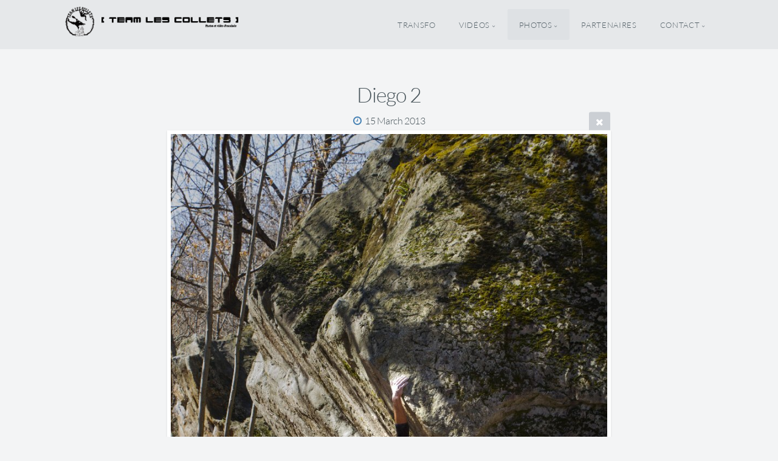

--- FILE ---
content_type: text/html; charset=utf-8
request_url: http://teamlescollets.com/photos/Chiomonte/Diego_2/
body_size: 6120
content:
<!DOCTYPE html>

<html><head><meta charset="utf-8"><title>Diego 2</title><meta name="description" content="Diego 2 |"><meta name="viewport" content="width=device-width, initial-scale=1, shrink-to-fit=no"><link rel="canonical" href="http://www.teamlescollets.com/photos/Chiomonte/Diego_2/"><link rel="dns-prefetch" href="//auth.photo.gallery"><link rel="dns-prefetch" href="//cdn.jsdelivr.net"><meta property="og:title" content="Diego 2"><meta property="og:description" content="Diego 2 |"><meta property="og:url" content="http://www.teamlescollets.com/photos/Chiomonte/Diego_2/"><meta property="og:type" content="website"><meta property="og:updated_time" content="1505313920"><meta property="og:image" content="http://www.teamlescollets.com/content/3.photos/11.Chiomonte/Diego%202.jpg"><meta property="og:image:type" content="image/jpeg"><meta property="og:image:width" content="800"/><meta property="og:image:height" content="1200"/><link rel="icon" href="/content/custom/favicon/xfavicon-32.png.pagespeed.ic.lgJMNDGefI.webp"><link href="http://www.teamlescollets.com/feed/" type="application/atom+xml" rel="alternate" title="Atom Feed"><script>var css_counter=0;function imagevue_(){css_counter++;if(css_counter===1)imagevue();};function cssFail(){css_counter--;var l=document.createElement('link');l.onload=imagevue_;l.rel='stylesheet';l.id='daylight';l.href='/app/public/css/3.34.2/x3.skin.daylight.css';document.getElementsByTagName('head')[0].appendChild(l);}</script><link rel="stylesheet" id="daylight" href="https://cdn.jsdelivr.net/npm/x3.photo.gallery@3.34.2/css/x3.skin.daylight.css" onerror="cssFail();"><link rel="preconnect" href="https://fonts.bunny.net"><link rel="stylesheet" href="https://fonts.bunny.net/css?family=Lato:300,300i,400,400i"><style id="default-fonts">body,h1,h2,h3,h4,h5,h6{font-family:"Helvetica Neue",Helvetica,Roboto,Arial,sans-serif}</style><style id="custom-css">.popup-wide .x3-popup-iframe{width:100%;max-width:1500px}</style><style id="logo">.logo{font-size:1.125em;padding:0 0;margin-top:0}.logo>img{width:600px}</style><style id="x3app"></style></head><body class="fa-loading initializing topbar-float daylight topbar-fixed-up filled x3-file slug-diego-2 page-photos-chiomonte-diego-2" data-include=""><div class="x3-loader" title="loading"></div><div class="sb-site-container"><div><header class="header"><div class="nav-wrapper"><nav class="nav"><div class="logo-wrapper"><a href="/" class="logo  logo-image"><img src="/content/custom/logo/xtlc-logo-site-3.png.pagespeed.ic.EdSOUMJFtS.webp" alt="Photo Gallery"/></a></div><ul class="menu slim"><li><a href="/transfo/" class="needsclick">Transfo</a></li><li class="has-dropdown" data-options="mega:carousel;items:title,amount,preview,description;carousel_amount:5;"><a href="/Vidéos/" class="needsclick node">Vidéos</a><ul class="dropdown"><li data-options="mega:;title:Escalade 2017;description:Nos vidéos de l'année 2017...;preview:/content/2.Vidéos/2.Escalade-2017/novalesa.jpg;amount:3;"><a href="/Vidéos/Escalade-2017/" class="needsclick">Escalade 2017</a></li><li data-options="mega:;title:Escalade 2016;description:Les vidéos 2016...;preview:/content/2.Vidéos/4.escalade-2016/varazze2016.jpg;amount:1;"><a href="/Vidéos/escalade-2016/" class="needsclick">Escalade 2016</a></li><li data-options="mega:;title:Escalade 2015;description:Le cru 2015 !!!;preview:/content/2.Vidéos/5.escalade-2015/varazze2015.jpg;amount:5;"><a href="/Vidéos/escalade-2015/" class="needsclick">Escalade 2015</a></li><li data-options="mega:;title:Escalade 2014;description:Le cru 2014 !!!;preview:/content/2.Vidéos/6.escalade-2014/fredda.jpg;amount:1;"><a href="/Vidéos/escalade-2014/" class="needsclick">Escalade 2014</a></li><li data-options="mega:;title:Divers;description:;preview:/content/2.Vidéos/7.divers/IMG_0615.jpg;amount:3;"><a href="/Vidéos/divers/" class="needsclick">Divers</a></li></ul></li><li class="has-dropdown" data-options="mega:carousel;items:title,amount,preview,description;crop:3,2;carousel_amount:5;"><a href="/photos/" class="needsclick node">Photos</a><ul class="dropdown"><li data-options="mega:;title: Cru 2k20;description:;preview:/content/3.photos/16.-cru-2k20/03052020-20200503_092336.jpg;amount:5;"><a href="/photos/-cru-2k20/" class="needsclick"> Cru 2k20</a></li><li data-options="mega:;title: Cru 2019;description:;preview:/content/3.photos/15.-Cru-2019/08112019-DSC05968-2.jpg;amount:106;"><a href="/photos/-Cru-2019/" class="needsclick"> Cru 2019</a></li><li data-options="mega:;title:Refugio Levi Et Barbara;description:;preview:/content/3.photos/14.Refugio-Levi-et-barbara/Ambiance - Refugio Barbara.jpg;amount:46;"><a href="/photos/Refugio-Levi-et-barbara/" class="needsclick">Refugio Levi Et Barbara</a></li><li data-options="mega:;title:Novalesa;description:;preview:/content/3.photos/13.Novalesa/Ala dura 7a - Olive Fourbet - tlc prod.jpg;amount:16;"><a href="/photos/Novalesa/" class="needsclick">Novalesa</a></li><li data-options="mega:;title:Grand Sabla;description:;preview:/content/3.photos/12.Grand-Sabla/coucher soleil-grand sabla.jpg;amount:18;"><a href="/photos/Grand-Sabla/" class="needsclick">Grand Sabla</a></li><li data-options="mega:;title:Chiomonte;description:;preview:/content/3.photos/11.Chiomonte/ben-7a.jpg;amount:43;"><a href="/photos/Chiomonte/" class="needsclick">Chiomonte</a></li><li data-options="mega:;title:Ailefroide;description:;preview:/content/3.photos/10.Ailefroide/arbre jaune 2.jpg;amount:25;"><a href="/photos/Ailefroide/" class="needsclick">Ailefroide</a></li><li data-options="mega:;title:Varazze;description:;preview:/content/3.photos/9.Varazze/IMG_2075.jpg;amount:7;"><a href="/photos/Varazze/" class="needsclick">Varazze</a></li><li data-options="mega:;title:Annot;description:;preview:/content/3.photos/8.Annot/IMG_1351.jpg;amount:90;"><a href="/photos/Annot/" class="needsclick">Annot</a></li><li data-options="mega:;title: Targassonne;description:;preview:/content/3.photos/7.-Targassonne/Ben Sémiond - Targa - 21 grammes 8b.jpg;amount:22;"><a href="/photos/-Targassonne/" class="needsclick"> Targassonne</a></li><li data-options="mega:;title:Annot à Bloc;description:Quelques photos d'Annot à Bloc par Jan Novak;preview:/content/3.photos/6.test-annot/annotabloc2017_02_jannovakphotography--2.jpg;amount:71;"><a href="/photos/test-annot/" class="needsclick">Test Annot</a></li><li data-options="mega:;title:Tout à Bloc;description:Quelques photos du TAB par Jan Novak !!;preview:/content/3.photos/4.-test-Tab/microTAB2016_02_jannovakphotography-1306 copie.jpg;amount:74;"><a href="/photos/-test-Tab/" class="needsclick"> Test Tab</a></li><li data-options="mega:;title:Paysages;description:;preview:/content/3.photos/3.paysages/Acores.jpg;amount:28;"><a href="/photos/paysages/" class="needsclick">Paysages</a></li><li data-options="mega:;title:Magic Wood;description:;preview:/content/3.photos/2.magic-wood/IMG_3947.jpg;amount:21;"><a href="/photos/magic-wood/" class="needsclick">Magic Wood</a></li><li data-options="mega:;title:Arquee pour un criquet;description:;preview:/content/3.photos/1.arquee-criquet/Une arquee pour un criquet (1).jpg;amount:13;"><a href="/photos/arquee-criquet/" class="needsclick">Arquee Criquet</a></li></ul></li><li><a href="/Partenaires/" class="needsclick">Partenaires</a></li><li data-options="mega:data;items:contactform,hr,icon-buttons;width:320;"><a href="/contact/" class="needsclick">Contact</a><div class="hide"><form data-abide class=contactform><div><input required type=text name="name" placeholder="Nom"></div><div><input required type="email" name="email" placeholder="Email"></div><div><textarea required name="message" placeholder="What's up?"></textarea></div><button type=submit>Envoyer</button></form><hr><div class="menu-icon-buttons"></div></div></li></ul></nav></div></header><main class="main" id="content"><div class="module row file gallery"><div data-options="caption:" class="images clearfix context small-12 medium-10 large-8 small-centered columns narrower text-center frame x3-hover-icon-primary"><h1 class="title">Diego 2</h1><h6 class="date"><time itemprop="dateCreated" datetime="2013-03-15T13:03:32+01:00">15 March 2013</time></h6><a href="../" class="file-back"></a><div class="gallery"><a class="item img-link item-link x3-popup" id="image-diego-2" data-width="800" data-height="1200" href="/photos/Chiomonte/Diego_2/" data-image="/content/3.photos/11.Chiomonte/Diego 2.jpg" data-title="Diego 2" data-description="" data-date="15 March 2013"><figure><div class="image-container" style="padding-bottom:150%;"><img data-src="/content/3.photos/11.Chiomonte/Diego 2.jpg" alt="Diego 2"></div></figure></a></div></div></div></main></div></div><footer class="footer"><div class="icon-buttons hover-color hover-title"><a href="https://www.facebook.com/TEAMLESCOLLETSPRODUCTION/"></a><a href="/contact/" title="Contacer nous"></a></div><p>&copy; 2025 <a href="/">www.teamlescollets.com</a></p><p class="x3-footer-link"><span data-nosnippet>X3 Photography Website by <a href="https://www.photo.gallery">www.photo.gallery</a></span></p></footer><script>var x3_settings={"title":null,"label":null,"description":null,"date":null,"image":null,"seo":{"title":null,"description":null,"keywords":null,"robots":null},"link":{"url":null,"target":"auto","width":600,"height":500,"content":false,"popup_class":null},"menu":{"items":null,"type":"normal","width":320,"hide":false,"hide_children":false,"hide_children_mobile":false,"limit":0,"click_toggle":false,"nolink":false,"list":null,"carousel_amount":3,"carousel_items":"title,amount,preview,description","data_items":"contactform,hr,icon-buttons","crop":{"enabled":true,"crop":[3,2]},"classes":null},"body":null,"layout":{"items":"context,folders,gallery","disqus":false,"classes":null,"width":"width-default"},"context":{"items":"title,description,content","hide":false,"text_align":"context-left-header-center","classes":null,"width":"narrower","crop":{"enabled":true,"crop":[2,1]},"caption":{"enabled":false,"items":"title,date","hover":false,"align":"caption-bottom-left"}},"folders":{"hide":false,"items":"title,amount,folders_amount,description,preview","width":"width-default","sortby":"custom","sort":"asc","title_size":"small","assets":null,"text_align":"module-center","classes":"frame","limit":0,"split":{"enabled":false,"ratio":6,"invert":true},"crop":{"enabled":false,"crop":[3,2]},"caption":{"enabled":false,"items":"description","hover":false,"align":"caption-bottom-left"},"tooltip":{"enabled":false,"items":"title,description"},"layout":"grid","vertical":{"scrollnav":true,"horizontal_rule":true},"grid":{"use_width":false,"columns":"3,2,1","column_width":300,"space":-1},"justified":{"row_height":300,"space":10,"small_disabled":true},"columns":{"use_width":true,"column_width":300,"columns":3,"space":-1},"carousel":{"use_height":false,"amount":3,"target_height":300,"margin":1,"lazy":true,"interval":0,"show_timer":true,"background":false,"nav":true,"tabs":false,"tabs_position":"top","loop":true}},"gallery":{"hide":false,"items":"preview","width":"width-default","assets":null,"text_align":"module-center","classes":"frame,hover","sortby":"name","sort":"asc","title_size":"normal","limit":0,"clickable":true,"split":{"enabled":false,"ratio":6,"invert":true},"crop":{"enabled":false,"crop":[3,2]},"caption":{"enabled":false,"items":"title","hover":false,"align":"caption-bottom-left"},"tooltip":{"enabled":false,"items":"title,description"},"layout":"justified","vertical":{"scrollnav":true,"horizontal_rule":true},"grid":{"use_width":false,"columns":"3,2,1","column_width":300,"space":-1},"justified":{"row_height":300,"space":10,"small_disabled":false},"columns":{"use_width":true,"column_width":300,"columns":3,"space":-1},"slideshow":{"background":false,"menu_style":"menu-absolute-20","button_down":false,"button_down_remove":true,"hide_context":false,"hide_footer":false,"height":"100%","ratio":null,"nav":"none","fit":"cover","transition":"slide","transition_mobile_slide":true,"duration":500,"captions":false,"captions_hover":false,"loop":false,"autoplay":false,"interval":4000,"start_fullscreen":false,"toggle_play":true,"fullscreen_button":"auto","arrows":true,"click":true,"stopautoplayontouch":true,"keyboard":true,"swipe":true,"hash":false,"show_timer":true},"carousel":{"use_height":false,"amount":3,"target_height":300,"margin":1,"lazy":true,"interval":0,"show_timer":true,"background":false,"nav":true,"tabs":false,"tabs_position":"top","loop":true},"image":{"title":null,"title_include":"default","description":null,"description_include":"default","link":null,"link_target":"auto","popup_width":600,"popup_height":500},"embed":null},"content":null,"plugins":{"cart":{"enabled":false,"page_unique":false,"hide_cart":false,"panel_orders":false,"checkbox":true,"checkbox_hover":true,"select_mode":false,"popup_button":true,"gallery_buttons":true,"gallery_button_items":"select-mode,select-all,cart","show_cart":"first_empty","sort":"added","limit":0,"cart_custom":false,"cart_order":true,"order_form":true,"order_form_html":"<h2>Order</h2>\r\n<input type=\"text\" name=\"name\" placeholder=\"Name\" required>\r\n<input type=\"email\" name=\"email\" placeholder=\"Email\" required>\r\n<textarea rows=\"3\" name=\"message\" placeholder=\"Message\" required></textarea>","success_empty_cart":true,"success_close_cart":false,"cart_output":"paths","cart_download":false,"download_order_form":false,"download_include_paths":true},"breadcrumbs":{"enabled":false,"level":2},"chat":{"x3_control":true,"mobile":false,"load":false},"image_background":{"enabled":false,"src":null,"custom_height":true,"height":"80%","size":"cover","fixed":false,"position":"50% 50%","below_menu":true,"menu_style":"menu-absolute-20","page_meta_title":true,"page_meta_description":true,"page_meta_content":false,"page_meta_scrollfade":true,"button_down":false,"button_down_remove":true,"hide_context":false,"hide_footer":false},"background":{"enabled":false,"src":null,"color":null,"attach":"page","menu_style":null,"fixed":false,"size":"100%","repeat":"repeat","position":"50% 0%"},"video_background":{"src":null,"disable_mobile":false,"poster_mobile":null,"menu_style":"menu-absolute-20","height":100,"autoplay":true,"toggleplay":true,"loop":true,"muted":true,"button_down":false,"button_down_remove":true,"hide_context":false,"hide_footer":false},"fotomoto":{"enabled":false,"store_id":null,"enabled_page":false,"collection":null,"buy_button":true,"buy_button_text":"Buy","buy_button_popup":"mobile","mobile_disabled":true},"audioplayer":{"enabled":false,"autoplay":false,"loop":true,"volume":1,"shuffle":false,"disabled_mobile":true,"folders":true},"disqus":{"image":true},"pagenav":{"hide_root":true,"hide_has_children":false,"position":"fixed-bottom","autohide":true},"cookie_consent":{"enabled":false,"location":true,"inherit_font":true,"message":null,"dismiss":null,"link":null,"href":null},"panorama":{"enabled":false,"index":true,"title":true,"buttons":"deviceorientation,rotate,fullscreen","scene_nav":true,"scene_loop":true,"zoom":"auto","nav":true,"keyboard":true,"lookto_taps":1,"fullscreen_taps":2,"transition":"black","transition_duration":800,"transition_scale":0.03,"auto_open":false,"equirect_preview":true,"equirect_resize":true,"hide_interface":true,"hide_interface_timeout":3000,"show_interface_after_nav":true,"yaw":0,"pitch":0,"fov":1.2,"maxres_multiplier":1,"max_vfov":1.75,"max_hfov":0,"pitch_min":-90,"pitch_max":90,"reset_view":true,"autorotate_start":true,"autorotate_restart":false,"autorotate_idlemovement_timeout":2000,"autorotate_speed":0.03,"flat_tile_size":512,"flat_url_format":"l{z}/{y}/l{z}_{y}_{x}.jpg","flat_zero_padding":0,"flat_index_start":0,"flat_pin_levels":2}},"accounts":{"disqus_shortname":null},"style":{"styler":false,"layout":{"layout":"topbar-float","fixed":"topbar-fixed-up","wide":false,"overlay":true},"skin":{"skin":"daylight","primary_color":"steelblue","clear":"filled"},"font":{"font":"Lato:300,300i,400,400i|paragraph:300|body:300|subheader:italic|topbar:uppercase|sidebar:uppercase,small|footer:italic|styled:italic"},"logo":{"enabled":true,"use_image":true,"title":"Photo Gallery","logo_3d":true,"logo_3d_synch":true,"link":null}},"settings":{"diagnostics":false,"cdn_core":true,"preload":"auto","lang":"fr","auto_lang":true,"pagenav":true,"cdn_files":null,"base_url":null,"date_format":"timeago","timeago_locales":true,"hide_images":"double","prevent_context":false,"sitemap":true,"feed":true,"menu_manual":false,"menu_super":false,"menu_disabled":false,"image_extended":false,"image_noindex":false,"image_cachebuster":false},"popup":{"enabled":true,"auto_open":false,"click":"prev_next","transition":"glide","transition_custom":{"opacity":0.1,"x":0,"y":0,"rotate":-90,"scale":0.8,"easing":"easeOutElastic","duration":1000},"history":true,"loop":true,"zoomEl":true,"downloadEl":false,"shareEl":true,"playEl":true,"play_interval":5,"play_transition":"inherit","captionEl":true,"hide_caption":true,"caption_transition":true,"caption_style":"block","caption_align":"center-left","caption":{"title":true,"title_from_name":true,"filename":false,"filename_ext":false,"description":true,"date":false,"exif":false,"exif_items":"model,aperture,focal_length,exposure,iso","download":false,"download_text":"Download","map":false,"map_text":"Map"},"bgOpacity":0.95,"bg_color":"#000","bg_image":false},"toolbar":{"enabled":true,"enabled_mobile":false,"share_hover":true,"share_click":true,"show_label":true,"auto_hide":true,"overlay_fun":true,"top":65,"side":"auto","addthis":false,"items":"{\r\n  \"items\": [\r\n    {\r\n      \"id\": \"share\",\r\n      \"icon\": \"share\",\r\n      \"label\": \"Share\"\r\n    },\r\n    {\r\n      \"id\": \"facebook\",\r\n      \"icon\": \"facebook\",\r\n      \"label\": \"Share on Facebook\",\r\n      \"url\": \"https://www.facebook.com/sharer/sharer.php?u={{url}}\"\r\n    },\r\n    {\r\n      \"id\": \"twitter\",\r\n      \"icon\": \"twitter\",\r\n      \"label\": \"Tweet\",\r\n      \"url\": \"https://twitter.com/intent/tweet?text={{text}}&url={{url}}\"\r\n    },\r\n    {\r\n      \"id\": \"google\",\r\n      \"icon\": \"google-plus\",\r\n      \"label\": \"Share on Google +\",\r\n      \"url\": \"https://plus.google.com/share?url={{url}}\"\r\n    },\r\n    {\r\n      \"id\": \"pinterest\",\r\n      \"icon\": \"pinterest-p\",\r\n      \"label\": \"Pin it\",\r\n      \"url\": \"http://www.pinterest.com/pin/create/button/?url={{url}}&media={{image_url}}&description={{text}}\"\r\n    },\r\n    {\r\n      \"id\": \"linkedin\",\r\n      \"icon\": \"linkedin\",\r\n      \"label\": \"Share on Linkedin\",\r\n      \"url\": \"http://www.linkedin.com/shareArticle?mini=true&url={{url}}&title={{text}}\",\r\n      \"display\": \"overlay\"\r\n    },\r\n    {\r\n      \"id\": \"vkontakte\",\r\n      \"icon\": \"vk\",\r\n      \"label\": \"Share on vKontakte\",\r\n      \"url\": \"http://vk.com/share.php?url={{url}}\",\r\n      \"display\": \"overlay\"\r\n    },\r\n    {\r\n      \"id\": \"tumblr\",\r\n      \"icon\": \"tumblr\",\r\n      \"label\": \"Share on Tumblr\",\r\n      \"url\": \"http://www.tumblr.com/share?v=3&u={{url}}&t={{text}}&s=\",\r\n      \"display\": \"overlay\"\r\n    },\r\n    {\r\n      \"id\": \"comment\",\r\n      \"icon\": \"comment\",\r\n      \"label\": \"Post Comment\"\r\n    }\r\n  ]\r\n}"},"x":1,"userx":false,"x3_version":"3.34.2","site_updated":1742834363,"site_json":false,"path":""};var x3_page={"title":"Diego 2","description":"Diego 2 | ","type":"file","id":"pfe2391","permalink":"/photos/Chiomonte/Diego_2/","canonical":"http://www.teamlescollets.com/photos/Chiomonte/Diego_2/","file_path":"/content/3.photos/11.Chiomonte/Diego 2.jpg","preview_image_full":"http://www.teamlescollets.com/content/3.photos/11.Chiomonte/Diego 2.jpg"};function jsFail(){var s=document.createElement('script');s.type='text/javascript';s.onload=imagevue_;s.src='/app/public/js/3.34.2/x3.min.js';document.getElementsByTagName('head')[0].appendChild(s);}</script><script src="https://cdn.jsdelivr.net/npm/jquery@3.6.0/dist/jquery.min.js"></script><script src="https://cdn.jsdelivr.net/npm/animejs@3.2.1/lib/anime.min.js"></script><script src="https://cdn.jsdelivr.net/npm/velocity-animate@1.0.1/velocity.min.js"></script><script src="https://cdn.jsdelivr.net/npm/velocity-animate@1.0.1/velocity.ui.min.js"></script><script src="https://cdn.jsdelivr.net/npm/string@3.3.3/dist/string.min.js"></script><script src="https://cdn.jsdelivr.net/npm/x3.photo.gallery@3.34.2/js/x3.min.js" onerror="jsFail()" onload="imagevue_();"></script></body></html>

